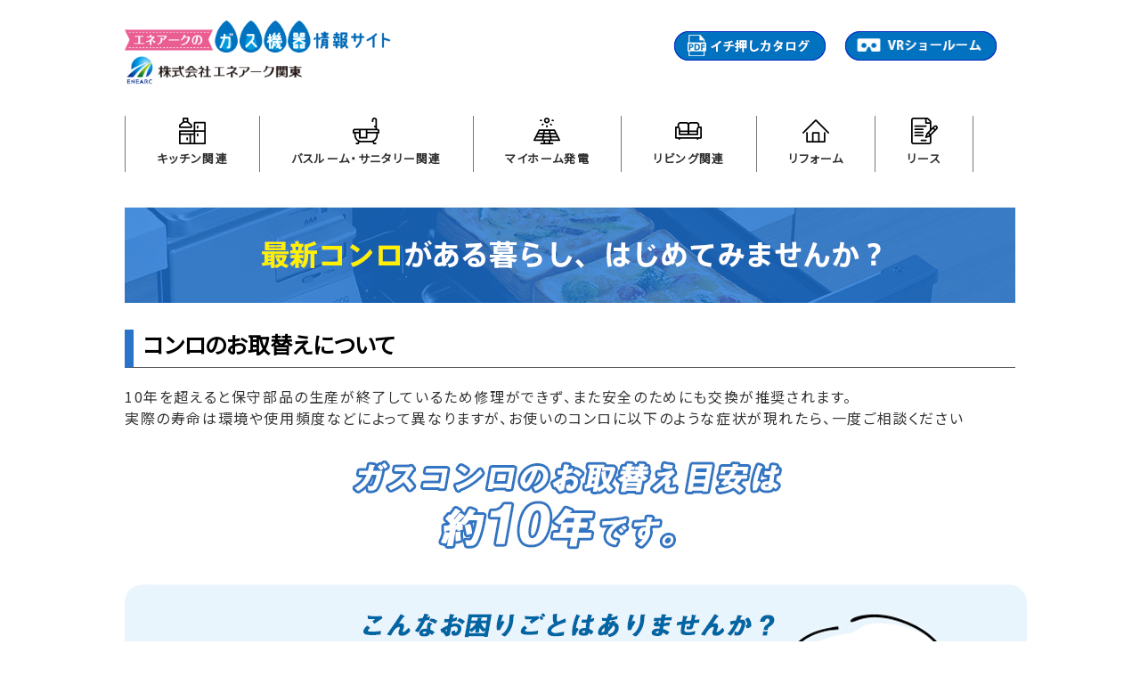

--- FILE ---
content_type: text/html; charset=UTF-8
request_url: https://www.enearchome.jp/rs/?area=east-products
body_size: 6058
content:
<!DOCTYPE html>
<html lang="ja">
<head>
<meta charset="UTF-8" />
<meta name="viewport" content="width=device-width" />
<link rel="stylesheet" type="text/css" href="https://www.enearchome.jp/wp-content/themes/media/css/base.css?v=4" />
<link rel="shortcut icon" href="https://www.enearchome.jp/favicon.ico">
<link rel="stylesheet" href="https://use.fontawesome.com/releases/v5.3.1/css/all.css" integrity="sha384-mzrmE5qonljUremFsqc01SB46JvROS7bZs3IO2EmfFsd15uHvIt+Y8vEf7N7fWAU" crossorigin="anonymous">
<link href="https://fonts.googleapis.com/css?family=Noto+Sans+JP&display=swap" rel="stylesheet">
<title>コンロ &#8211; エネアーク</title>
<link rel='dns-prefetch' href='//s.w.org' />
<link rel="alternate" type="application/rss+xml" title="エネアーク &raquo; フィード" href="https://www.enearchome.jp/feed/" />
<link rel="alternate" type="application/rss+xml" title="エネアーク &raquo; コメントフィード" href="https://www.enearchome.jp/comments/feed/" />
		<script type="text/javascript">
			window._wpemojiSettings = {"baseUrl":"https:\/\/s.w.org\/images\/core\/emoji\/13.0.1\/72x72\/","ext":".png","svgUrl":"https:\/\/s.w.org\/images\/core\/emoji\/13.0.1\/svg\/","svgExt":".svg","source":{"concatemoji":"https:\/\/www.enearchome.jp\/wp-includes\/js\/wp-emoji-release.min.js?ver=5.6.16"}};
			!function(e,a,t){var n,r,o,i=a.createElement("canvas"),p=i.getContext&&i.getContext("2d");function s(e,t){var a=String.fromCharCode;p.clearRect(0,0,i.width,i.height),p.fillText(a.apply(this,e),0,0);e=i.toDataURL();return p.clearRect(0,0,i.width,i.height),p.fillText(a.apply(this,t),0,0),e===i.toDataURL()}function c(e){var t=a.createElement("script");t.src=e,t.defer=t.type="text/javascript",a.getElementsByTagName("head")[0].appendChild(t)}for(o=Array("flag","emoji"),t.supports={everything:!0,everythingExceptFlag:!0},r=0;r<o.length;r++)t.supports[o[r]]=function(e){if(!p||!p.fillText)return!1;switch(p.textBaseline="top",p.font="600 32px Arial",e){case"flag":return s([127987,65039,8205,9895,65039],[127987,65039,8203,9895,65039])?!1:!s([55356,56826,55356,56819],[55356,56826,8203,55356,56819])&&!s([55356,57332,56128,56423,56128,56418,56128,56421,56128,56430,56128,56423,56128,56447],[55356,57332,8203,56128,56423,8203,56128,56418,8203,56128,56421,8203,56128,56430,8203,56128,56423,8203,56128,56447]);case"emoji":return!s([55357,56424,8205,55356,57212],[55357,56424,8203,55356,57212])}return!1}(o[r]),t.supports.everything=t.supports.everything&&t.supports[o[r]],"flag"!==o[r]&&(t.supports.everythingExceptFlag=t.supports.everythingExceptFlag&&t.supports[o[r]]);t.supports.everythingExceptFlag=t.supports.everythingExceptFlag&&!t.supports.flag,t.DOMReady=!1,t.readyCallback=function(){t.DOMReady=!0},t.supports.everything||(n=function(){t.readyCallback()},a.addEventListener?(a.addEventListener("DOMContentLoaded",n,!1),e.addEventListener("load",n,!1)):(e.attachEvent("onload",n),a.attachEvent("onreadystatechange",function(){"complete"===a.readyState&&t.readyCallback()})),(n=t.source||{}).concatemoji?c(n.concatemoji):n.wpemoji&&n.twemoji&&(c(n.twemoji),c(n.wpemoji)))}(window,document,window._wpemojiSettings);
		</script>
		<style type="text/css">
img.wp-smiley,
img.emoji {
	display: inline !important;
	border: none !important;
	box-shadow: none !important;
	height: 1em !important;
	width: 1em !important;
	margin: 0 .07em !important;
	vertical-align: -0.1em !important;
	background: none !important;
	padding: 0 !important;
}
</style>
	<link rel='stylesheet' id='wp-block-library-css'  href='https://www.enearchome.jp/wp-includes/css/dist/block-library/style.min.css?ver=5.6.16' type='text/css' media='all' />
<link rel='stylesheet' id='wp-pagenavi-css'  href='https://www.enearchome.jp/wp-content/plugins/wp-pagenavi/pagenavi-css.css?ver=2.70' type='text/css' media='all' />
<script type='text/javascript' src='https://www.enearchome.jp/wp-includes/js/jquery/jquery.min.js?ver=3.5.1' id='jquery-core-js'></script>
<script type='text/javascript' src='https://www.enearchome.jp/wp-includes/js/jquery/jquery-migrate.min.js?ver=3.3.2' id='jquery-migrate-js'></script>
<link rel="https://api.w.org/" href="https://www.enearchome.jp/wp-json/" /><link rel="alternate" type="application/json" href="https://www.enearchome.jp/wp-json/wp/v2/pages/3317" /><link rel="EditURI" type="application/rsd+xml" title="RSD" href="https://www.enearchome.jp/xmlrpc.php?rsd" />
<link rel="wlwmanifest" type="application/wlwmanifest+xml" href="https://www.enearchome.jp/wp-includes/wlwmanifest.xml" /> 
<meta name="generator" content="WordPress 5.6.16" />
<link rel="canonical" href="https://www.enearchome.jp/rs/" />
<link rel='shortlink' href='https://www.enearchome.jp/?p=3317' />
<link rel="alternate" type="application/json+oembed" href="https://www.enearchome.jp/wp-json/oembed/1.0/embed?url=https%3A%2F%2Fwww.enearchome.jp%2Frs%2F" />
<link rel="alternate" type="text/xml+oembed" href="https://www.enearchome.jp/wp-json/oembed/1.0/embed?url=https%3A%2F%2Fwww.enearchome.jp%2Frs%2F&#038;format=xml" />
<style type="text/css">.recentcomments a{display:inline !important;padding:0 !important;margin:0 !important;}</style><!-- Global site tag (gtag.js) - Google Analytics -->
<script async src="https://www.googletagmanager.com/gtag/js?id=G-5J2KX80PTK"></script>
<script>
  window.dataLayer = window.dataLayer || [];
  function gtag(){dataLayer.push(arguments);}
  gtag('js', new Date());

  gtag('config', 'G-5J2KX80PTK');
</script>
</head>
<body>


<header>
<div>
<p id="logo"><a href="https://www.enearchome.jp/east-products/?area=east-products"><img src="https://www.enearchome.jp/wp-content/themes/media/img/logoeast.png" width="300" heigth="auto"></a></p>

<nav id="nav">
<ul>
<li><a href="https://www.enearchome.jp/category/%E3%82%AD%E3%83%83%E3%83%81%E3%83%B3%E9%96%A2%E9%80%A3/?area=east-products"><img src="https://www.enearchome.jp/wp-content/themes/media/img/kitchen.svg" alt="" class="middle" height="30" width="auto"><br>キッチン関連</a></li>
<li><a href="https://www.enearchome.jp/category/%E3%83%90%E3%82%B9%E3%83%AB%E3%83%BC%E3%83%A0%E3%83%BB%E3%82%B5%E3%83%8B%E3%82%BF%E3%83%AA%E3%83%BC%E9%96%A2%E9%80%A3/?area=east-products"><img src="https://www.enearchome.jp/wp-content/themes/media/img/bathroom.svg" alt="" class="middle" height="30" width="auto"><br>バスルーム・サニタリー関連</a></li>
<li><a href="https://www.enearchome.jp/category/%E3%83%9E%E3%82%A4%E3%83%9B%E3%83%BC%E3%83%A0%E7%99%BA%E9%9B%BB/?area=east-products"><img src="https://www.enearchome.jp/wp-content/themes/media/img/solar-panel.svg" alt="" class="middle" height="30" width="auto"><br>マイホーム発電</a></li>
<li><a href="https://www.enearchome.jp/category/%E3%83%AA%E3%83%93%E3%83%B3%E3%82%B0%E9%96%A2%E9%80%A3/?area=east-products"><img src="https://www.enearchome.jp/wp-content/themes/media/img/sofa.svg" alt="" class="middle" height="30" width="auto"><br>リビング関連</a></li>
<li><a href="https://www.enearchome.jp/reforme/?area=east-products"><img src="https://www.enearchome.jp/wp-content/themes/media/img/door.svg" alt="" class="middle" height="30" width="auto"><br>リフォーム</a></li>
<li><a href="https://www.enearchome.jp/lease/?area=east-products"><img src="https://www.enearchome.jp/wp-content/themes/media/img/document.svg" alt="" class="middle" height="30" width="auto"><br>リース</a></li>
</ul>
</nav>




<div id="search">
<p class="vr middle bt"><a href="https://www.enearchome.jp/wp-content/themes/media/img/ichioshi_kanto.pdf" target="_blank"><img src="https://www.enearchome.jp/wp-content/themes/media/img/ichioshi.png?v=3" alt="vr" class="middle"><img src="https://www.enearchome.jp/wp-content/themes/media/img/ichioshi_b.png?v=3" alt="vr" class="middle"></a></p>



<p class="vr middle bt"><a href="https://enearc.virtual-showroom.jp/#showroom-block" target="_blank"><img src="https://www.enearchome.jp/wp-content/themes/media/img/vrs_b.png?v=3" alt="vr" width="23" hegiht="auto" class="middle"><img src="https://www.enearchome.jp/wp-content/themes/media/img/vrs.png?v=3" alt="vr" width="23" hegiht="auto" class="middle"></a></p>

</div>

</div>
</header>


<div id="mTrigger">
<p></p>
<p></p>
<p></p>
</div>


<div id="spMenu">
<div>


<ul>
<li class="maBottom5"><a href="https://www.enearchome.jp/east-products/">TOPへ戻る</a></li>
<li class="maBottom5"><a href="https://www.enearchome.jp/category/%E3%82%AD%E3%83%83%E3%83%81%E3%83%B3%E9%96%A2%E9%80%A3/?area=east-products">キッチン関連</a></li>
<li class="maBottom5"><a href="https://www.enearchome.jp/category/%E3%83%90%E3%82%B9%E3%83%AB%E3%83%BC%E3%83%A0%E3%83%BB%E3%82%B5%E3%83%8B%E3%82%BF%E3%83%AA%E3%83%BC%E9%96%A2%E9%80%A3/?area=east-products">バスルーム・サニタリー関連</a></li>
<li class="maBottom5"><a href="https://www.enearchome.jp/category/%E3%83%9E%E3%82%A4%E3%83%9B%E3%83%BC%E3%83%A0%E7%99%BA%E9%9B%BB/?area=east-products">マイホーム発電</a></li>
<li class="maBottom5"><a href="https://www.enearchome.jp/category/%E3%83%AA%E3%83%93%E3%83%B3%E3%82%B0%E9%96%A2%E9%80%A3/?area=east-products">リビング関連</a></li>
<li class="maBottom5"><a href="https://www.enearchome.jp/reforme/?area=east-products">リフォーム</a></li>
<li class="maBottom5"><a href="https://www.enearchome.jp/lease/?area=east-products">リース</a></li>
</ul>


</div>
</div>
<main>




<div id="product" class="sec">

<!--
<div class="kv">
<h1>コンロの特徴</h1>
<p><img src="https://www.enearchome.jp/wp-content/themes/media/img/kv_138.jpg?v=1" width="100%" height="auto"></p>
</div>
-->


<div class="secU">
<h2 class="center pdTop2 maBottom3"><img src="https://www.enearchome.jp/wp-content/themes/media/img/h2_c_pc.png" class="pc" ><img src="https://www.enearchome.jp/wp-content/themes/media/img/h2_c_sp.png" class="sp" ></h2>
<div>
<a id="s1" class="anchor"></a>
<h2 class="tit">コンロのお取替えについて</h2>
<p>10年を超えると保守部品の生産が終了しているため修理ができず、また安全のためにも交換が推奨されます。<br>
実際の寿命は環境や使用頻度などによって異なりますが、お使いのコンロに以下のような症状が現れたら、一度ご相談ください</p>
</div>

<div class="secU center">
<h2 class="center pdTop2 maBottom3"><img src="https://www.enearchome.jp/wp-content/themes/media/img/rs/rs.jpg" ></h2>
<p class="center"><img src="https://www.enearchome.jp/wp-content/themes/media/img/rs/rs2.jpg" class="pc maBottom4"><img src="https://www.enearchome.jp/wp-content/themes/media/img/rs/rs2_sp.jpg" class="sp maBottom4"></p>
<p class="center"><img src="https://www.enearchome.jp/wp-content/themes/media/img/rs/rs3.jpg" class="maBottom4" ></p>
<p class="center"><img src="https://www.enearchome.jp/wp-content/themes/media/img/rs/rs4.jpg" class="maBottom4" ></p>
<p><img src="https://www.enearchome.jp/wp-content/themes/media/img/rs/c0.jpg" alt="" width="100%" height="auto" /></p>
</div>

</div>

<div class="secU">
<a id="s2" class="anchor"></a>
<h2 class="tit">おすすめコンロの特徴</h2>
<p class="subtit3">最新コンロは、毎日のお料理が楽しくなる便利で安全な機能が満載</p>
<div class="column pdTop2">
<div>
<p class="center"><img src="https://www.enearchome.jp/wp-content/themes/media/img/rs/c1.jpg" alt="test" width="500" height="auto" /></p>
</div>
<div>
<h3 class="titb"><span class="bgog">お手入れ</span> お掃除ラクラク！</h3>


<ul class="column">
<li>
<figure><img src="https://www.enearchome.jp/wp-content/themes/media/img/rs/c2.jpg" alt="test" width="100%" height="auto" /></figure>
<h3 class="org">サッと拭ける天板</h3>
<p>ごとくを外せばフラットな天板なので、お手入れカンタンです。</p>
</li>
<li>
<figure><img src="https://www.enearchome.jp/wp-content/themes/media/img/rs/c3.jpg" alt="test" width="100%" height="auto" /></figure>
<h3 class="org">丸ごと洗えるグリル</h3>
<p>グリル庫内や排気口まわりの部品はカンタンに取り外しOK。<br>
<span class="min">※形状や取り外せる部品は機種により異なります。</span></p>
</li>
</ul>
</div>
</div>



<div>
<h3 class="titb"><span class="bgog">安心安全</span> 万が一の時でも安心！</h3>
<ul class="column4n">
<li>
<figure><img src="https://www.enearchome.jp/wp-content/themes/media/img/rs/c4.jpg" alt="test" width="100%" height="auto" /></figure>
<h3 class="org">調理油過熱防止</h3>
<p>自動的に火力を調節し発火を防止。</p>
</li>
<li>
<figure><img src="https://www.enearchome.jp/wp-content/themes/media/img/rs/c5.jpg" alt="test" width="100%" height="auto" /></figure>
<h3 class="org">消し忘れ消火</h3>
<p>うっかり火を消し忘れても大丈夫。<br>
<span class="min">※自動消火までの時間は機種により異なります。</span></p>
</li>
<li>
<figure><img src="https://www.enearchome.jp/wp-content/themes/media/img/rs/c6.jpg" alt="test" width="100%" height="auto" /></figure>
<h3 class="org">鍋なし検知</h3>
<p>鍋の移動や消し忘れも安心。<br><span class="min">※対応機種に限ります。</span></p>
</li>
<li>
<figure><img src="https://www.enearchome.jp/wp-content/themes/media/img/rs/c7.jpg" alt="test" width="100%" height="auto" /></figure>
<h3 class="org">立消え安全装置</h3>
<p>火が消えても自動的にガスをストップ。</p>
</li>
</ul>
</div>


<div>
<h3 class="titb"><span class="bgog">快適</span> 魚を焼くだけじゃない！カンタン料理もおいしく映える！グリル用調理容器</h3>
<ul class="column3">
<li>
<figure><img src="https://www.enearchome.jp/wp-content/themes/media/img/rs/c8.jpg" alt="test" width="100%" height="auto" /></figure>

<h3 class="org">深型鍋</h3>
<p>深さを活かした煮物・蒸し物もグリルで手間なくおいしくできます</p>
</li>
<li>
<figure><img src="https://www.enearchome.jp/wp-content/themes/media/img/rs/c9.jpg" alt="test" width="100%" height="auto" /></figure>
<h3 class="org">浅型プレート</h3>
<p>波型なので、余分な脂を落としておいしくヘルシーな焼き上がり</p>
</li>
<li>
<figure><img src="https://www.enearchome.jp/wp-content/themes/media/img/rs/c10.jpg" alt="test" width="100%" height="auto" /></figure>
<h3 class="org">ザ・ココット</h3>
<p>中までじっくり火を通し、素材本来の美味しさを引き出します。</p>
</li>

</ul>

</div>



</div>
</div>



<div class="secU">

<h2 class="tit">購入・お買換えはエネアークグループにご相談ください </h2>


<ul class="column4m">
<li>
<a href="https://www.enearchome.jp/request/?show=on&area=east-products" target="_blank"><img src="https://www.enearchome.jp/wp-content/themes/media/img/btn/btn_contact.png"></a>
</li>
<li>
<a href="https://www.enearchome.jp/lease/?area=east-products"><img src="https://www.enearchome.jp/wp-content/themes/media/img/btn/btn_rs2.png"></a>
</li>
<li>
<a href="https://www.enearchome.jp/category/%E3%82%AD%E3%83%83%E3%83%81%E3%83%B3%E9%96%A2%E9%80%A3/%E3%83%AC%E3%83%B3%E3%82%B8%E3%83%95%E3%83%BC%E3%83%89/?area=east-products"><img src="https://www.enearchome.jp/wp-content/themes/media/img/btn/btn_rs3.png"></a>
</li>
<li>
<a href="https://www.enearchome.jp/reforme/reforme/?area=east-products"><img src="https://www.enearchome.jp/wp-content/themes/media/img/btn/btn_rs4.png"></a></li>
</ul>
</div>






<div class="center maBottom8">
<p class="btn2"><a href="https://www.enearchome.jp/category/%E3%82%AD%E3%83%83%E3%83%81%E3%83%B3%E9%96%A2%E9%80%A3/%E3%82%B3%E3%83%B3%E3%83%AD/?area=east-products"><i class="fas fa-undo-alt"></i> コンロ一覧へ戻る</a></p>
</div>
</div>





</main>






<script type='text/javascript' src='https://www.enearchome.jp/wp-includes/js/wp-embed.min.js?ver=5.6.16' id='wp-embed-js'></script>




<footer>
<div class="sec">
<div class="column5 maBottom4">
<div>
<h3 class="maBottom1"><a href="https://www.enearchome.jp/category/%E3%82%AD%E3%83%83%E3%83%81%E3%83%B3%E9%96%A2%E9%80%A3/?area=east-products">キッチン関連</a></h3>
<ul>
<li><a href="https://www.enearchome.jp/category/%E3%82%AD%E3%83%83%E3%83%81%E3%83%B3%E9%96%A2%E9%80%A3/%E3%82%B3%E3%83%B3%E3%83%AD/?area=east-products">コンロ</a></li>
<li><a href="https://www.enearchome.jp/category/%E3%82%AD%E3%83%83%E3%83%81%E3%83%B3%E9%96%A2%E9%80%A3/%E3%83%AC%E3%83%B3%E3%82%B8%E3%83%95%E3%83%BC%E3%83%89/?area=east-products">レンジフード</a></li>
<li><a href="https://www.enearchome.jp/category/%E3%82%AD%E3%83%83%E3%83%81%E3%83%B3%E9%96%A2%E9%80%A3/%E3%82%B7%E3%82%B9%E3%83%86%E3%83%A0%E3%82%AD%E3%83%83%E3%83%81%E3%83%B3/?area=east-products">システムキッチン</a></li>
<li><a href="https://www.enearchome.jp/category/%E3%82%AD%E3%83%83%E3%83%81%E3%83%B3%E9%96%A2%E9%80%A3/%E3%82%AD%E3%83%83%E3%83%81%E3%83%B3%E9%96%A2%E9%80%A3%E3%81%9D%E3%81%AE%E4%BB%96/?area=east-products">その他</a></li>
</ul>
</div>
<div>
<h3 class="maBottom1"><a href="https://www.enearchome.jp/category/%E3%83%90%E3%82%B9%E3%83%AB%E3%83%BC%E3%83%A0%E3%83%BB%E3%82%B5%E3%83%8B%E3%82%BF%E3%83%AA%E3%83%BC%E9%96%A2%E9%80%A3/?area=east-products">バスルーム・サニタリー関連</a></h3>
<ul>
<li><a href="https://www.enearchome.jp/category/%E3%83%90%E3%82%B9%E3%83%AB%E3%83%BC%E3%83%A0%E3%83%BB%E3%82%B5%E3%83%8B%E3%82%BF%E3%83%AA%E3%83%BC%E9%96%A2%E9%80%A3/%E3%82%AC%E3%82%B9%E7%B5%A6%E6%B9%AF%E5%99%A8/?area=east-products">給湯器</a></li>
<li><a href="https://www.enearchome.jp/category/%E3%83%90%E3%82%B9%E3%83%AB%E3%83%BC%E3%83%A0%E3%83%BB%E3%82%B5%E3%83%8B%E3%82%BF%E3%83%AA%E3%83%BC%E9%96%A2%E9%80%A3/%E3%82%AC%E3%82%B9%E8%A1%A3%E9%A1%9E%E4%B9%BE%E7%87%A5%E6%A9%9F/?area=east-products">ガス衣類乾燥機</a></li>
<li><a href="https://www.enearchome.jp/category/%E3%83%90%E3%82%B9%E3%83%AB%E3%83%BC%E3%83%A0%E3%83%BB%E3%82%B5%E3%83%8B%E3%82%BF%E3%83%AA%E3%83%BC%E9%96%A2%E9%80%A3/%E3%82%B7%E3%82%B9%E3%83%86%E3%83%A0%E3%83%90%E3%82%B9/?area=east-products">システムバス</a></li>
<li><a href="https://www.enearchome.jp/category/%E3%83%90%E3%82%B9%E3%83%AB%E3%83%BC%E3%83%A0%E3%83%BB%E3%82%B5%E3%83%8B%E3%82%BF%E3%83%AA%E3%83%BC%E9%96%A2%E9%80%A3/%E3%83%88%E3%82%A4%E3%83%AC/?area=east-products">トイレ</a></li>
<li><a href="https://www.enearchome.jp/category/%E3%83%90%E3%82%B9%E3%83%AB%E3%83%BC%E3%83%A0%E3%83%BB%E3%82%B5%E3%83%8B%E3%82%BF%E3%83%AA%E3%83%BC%E9%96%A2%E9%80%A3/%E6%B4%97%E9%9D%A2%E5%8C%96%E7%B2%A7%E5%8F%B0/?area=east-products">洗面化粧台</a></li>
<li><a href="https://www.enearchome.jp/category/%E3%83%90%E3%82%B9%E3%83%AB%E3%83%BC%E3%83%A0%E3%83%BB%E3%82%B5%E3%83%8B%E3%82%BF%E3%83%AA%E3%83%BC%E9%96%A2%E9%80%A3/%E6%B5%B4%E5%AE%A4%E6%9A%96%E6%88%BF%E4%B9%BE%E7%87%A5%E6%A9%9F/?area=east-products">浴室暖房乾燥機</a></li>
</ul>
</div>
<div>
<h3 class="maBottom1"><a href="https://www.enearchome.jp/category/%E3%83%9E%E3%82%A4%E3%83%9B%E3%83%BC%E3%83%A0%E7%99%BA%E9%9B%BB/?area=east-products">マイホーム発電</a></h3>
<ul>
<li><a href="https://www.enearchome.jp/ef/?area=east-products">エネファーム</a></li>
<li><a href="https://www.enearchome.jp/category/%E3%83%9E%E3%82%A4%E3%83%9B%E3%83%BC%E3%83%A0%E7%99%BA%E9%9B%BB/%E8%93%84%E9%9B%BB%E6%B1%A0%E3%83%BB%E5%A4%AA%E9%99%BD%E5%85%89%E7%99%BA%E9%9B%BB/?area=east-products">蓄電池・太陽光発電</a></li>
</ul>
</div>
<div>
<h3 class="maBottom1"><a href="https://www.enearchome.jp/category/%E3%83%AA%E3%83%93%E3%83%B3%E3%82%B0%E9%96%A2%E9%80%A3/?area=east-products">リビング関連</a></h3>
<ul>
<li><a href="https://www.enearchome.jp/category/%E3%83%AA%E3%83%93%E3%83%B3%E3%82%B0%E9%96%A2%E9%80%A3/%E5%BA%8A%E6%9A%96%E6%88%BF/?area=east-products">床暖房</a></li>
<li><a href="https://www.enearchome.jp/category/%E3%83%AA%E3%83%93%E3%83%B3%E3%82%B0%E9%96%A2%E9%80%A3/%E3%83%95%E3%82%A1%E3%83%B3%E3%83%92%E3%83%BC%E3%82%BF%E3%83%BC/?area=east-products">ファンヒーター</a></li>
</ul>

</div>
<div>
<h3 class="maBottom1"><a href="https://www.enearchome.jp/reforme/?area=east-products">リフォーム</a></h3>
<ul class="maBottom2">
<li><a href="https://www.enearchome.jp/reforme/reforme/?area=east-products">エネアークのリフォーム</a></li>
<li><a href="https://www.enearchome.jp/reforme/diagnosis/?area=east-products">住まいの健康診断</a></li>
</ul>
<h3><a href="https://www.enearchome.jp/lease/?area=east-products">リース</a></h3>
<ul>
<li><a href="https://www.enearchome.jp/lease/?area=east-products">イチ押しリース</a></li>
</ul>

</div>
</div>

</div>

<p class="center"><i class="far fa-copyright"></i> <a href="https://www.enearchome.jp/east-products/" target="_blank">株式会社エネアーク</a></p>


</footer>
<script src="//cdnjs.cloudflare.com/ajax/libs/jquery-infinitescroll/2.1.0/jquery.infinitescroll.min.js"></script>
<script type="text/javascript" src="https://www.enearchome.jp/wp-content/themes/media/js/ofi.min.js"></script>
<script type="text/javascript" src="https://cdnjs.cloudflare.com/ajax/libs/gsap/latest/TweenMax.min.js"></script>
<script type="text/javascript" src="https://cdnjs.cloudflare.com/ajax/libs/gsap/2.0.1/TimelineMax.min.js"></script>
<script type="text/javascript" src="//cdn.jsdelivr.net/npm/slick-carousel@1.8.1/slick/slick.min.js"></script>
<link rel="stylesheet" type="text/css" href="https://cdnjs.cloudflare.com/ajax/libs/slick-carousel/1.8.1/slick.min.css"/>
<link rel="stylesheet" type="text/css" href="https://www.enearchome.jp/wp-content/themes/media/css/slick-theme.css"/>
<!-- Script -->
<link href="https://www.enearchome.jp/wp-content/themes/media/css/aos.css" rel="stylesheet">
<script src="https://www.enearchome.jp/wp-content/themes/media/js/aos.js"></script>
<script>
AOS.init({
 duration: 1200
});
</script>



<script>
objectFitImages();


jQuery(document).ready(function($){ //ここから
$(document).ready(function(){

var spmenu = $("#spMenu");
var tl_1 = new TimelineMax();
tl_1.set(spmenu,{autoAlpha: 0,scale: 1.3});
	 tl_1.to('#mTrigger', 0.7, {zIndex:1000});
	 tl_1.to(spmenu, 1, {display:'block',autoAlpha:0.95,scale:1},'-=0.7');
	 tl_1.to('#mTrigger p:nth-child(1)', 0.7, {x:-1,y:17,rotation:'50',backgroundColor:'#FFFFFF', width:"20px",display:'block',autoAlpha:1,scale:1.2},'-=0.7');
	 tl_1.to('#mTrigger p:nth-child(3)', 0.7, {x:-0.5,y:-3,rotation:'-50',backgroundColor:'#FFFFFF', width:"20px",display:'block',autoAlpha:1,scale:1.2,zIndex:1000},'-=0.7');
	 tl_1.to('#mTrigger p:nth-child(2),#mTrigger p:nth-child(4)', 0.7, {autoAlpha:0,scale:1.2},'-=0.7');
	 tl_1.pause();

$('#mTrigger').on('click',function(){
	if($('#mTrigger').hasClass('on')){
		tl_1.reverse();
		$('#mTrigger').removeClass("on");

	}else{
		tl_1.play();
		$('#mTrigger').addClass("on");
	}

});


$('.slideOne').slick({
  dots: true,
  autoplay: false,
  infinite: true,
  arrows: true,
  speed: 300,

  cssEase: 'linear'
});


$('.slideThree').slick({
		centerMode: true,
		centerPadding: '10%',
		autoplay: true,
		 dots:true,
		autoplaySpeed: 5000,
		slidesToShow: 1,
		responsive: [{
			breakpoint: 780,
			settings: {
				arrows: true,
				centerMode: true,
				slidesToShow: 3
			}
		},
		{
			breakpoint: 780,
			settings: {
				arrows: false,
				centerMode: true,
				slidesToShow: 1
			}
		}]
});




});
}); //ここまで



</script>

</body>
</html>


--- FILE ---
content_type: text/css
request_url: https://www.enearchome.jp/wp-content/themes/media/css/base.css?v=4
body_size: 109
content:
@import url("pc.css");

/* エディター内 記事内 CSS */
@import url("../editor-style.css");

@import url("sp.css");


--- FILE ---
content_type: text/css
request_url: https://www.enearchome.jp/wp-content/plugins/wp-pagenavi/pagenavi-css.css?ver=2.70
body_size: 280
content:
/*
Default style for WP-PageNavi plugin

http://wordpress.org/extend/plugins/wp-pagenavi/
*/

.wp-pagenavi {
	clear: both;
}

.wp-pagenavi a, .wp-pagenavi span {
	text-decoration: none;
	font-size: 20px;
	padding: 3px 10px;
	margin: 3px;
}

.wp-pagenavi a:hover, .wp-pagenavi span.current {
	border-color: #000;
	font-size: 20px;
	background: #f7f7f7;
}
.wp-pagenavi .smaller,.wp-pagenavi .larger{
		background: #f7f7f7;
}


.wp-pagenavi span.current {
	font-weight: bold;
	background-color: #2974c9;
	color: #fff;
}


--- FILE ---
content_type: text/css
request_url: https://www.enearchome.jp/wp-content/themes/media/css/pc.css
body_size: 5597
content:
.box .bg:nth-child(1){z-index:1}.box .bg:nth-child(2){z-index:2}.box .bg:nth-child(3){z-index:3}.box .bg:nth-child(4){z-index:4}.box .bg:nth-child(5){z-index:5}.box .bg:nth-child(6){z-index:6}.box .bg:nth-child(7){z-index:7}.box .bg:nth-child(8){z-index:8}.box .bg:nth-child(9){z-index:9}.box .bg:nth-child(10){z-index:10}.txtS80{font-size:80%}.txtS90{font-size:90%}.txtS100{font-size:100%}.txtS110{font-size:110%}.txtS120{font-size:120%}.txtS130{font-size:130%}.txtS140{font-size:140%}.txtS150{font-size:150%}.txtS160{font-size:160%}.txtS170{font-size:170%}.txtS180{font-size:180%}.txtS190{font-size:190%}.txtS200{font-size:200%}.txtS210{font-size:210%}.txtS220{font-size:220%}.txtS230{font-size:230%}.txtS240{font-size:240%}.txtS250{font-size:250%}.txtS260{font-size:260%}.txtS270{font-size:270%}.txtS280{font-size:280%}.txtS290{font-size:290%}.txtS300{font-size:300%}.txtS310{font-size:310%}.txtS320{font-size:320%}.txtS330{font-size:330%}.txtS340{font-size:340%}.txtS350{font-size:350%}.txtS360{font-size:360%}.txtS370{font-size:370%}.txtS380{font-size:380%}.txtS390{font-size:390%}.txtS400{font-size:400%}.pd1{padding:10px}.pdBottom1{padding-bottom:10px}.maBottom1{margin-bottom:10px}.pdTop1{padding-top:10px}.maTop1{margin-top:10px}.pd2{padding:20px}.pdBottom2{padding-bottom:20px}.maBottom2{margin-bottom:20px}.pdTop2{padding-top:20px}.maTop2{margin-top:20px}.pd3{padding:30px}.pdBottom3{padding-bottom:30px}.maBottom3{margin-bottom:30px}.pdTop3{padding-top:30px}.maTop3{margin-top:30px}.pd4{padding:40px}.pdBottom4{padding-bottom:40px}.maBottom4{margin-bottom:40px}.maBottom6{margin-bottom:60px}.pdTop4{padding-top:40px}.maTop4{margin-top:40px}.pd5{padding:50px}.pdBottom5{padding-bottom:50px}.maBottom5{margin-bottom:50px}.pdTop5{padding-top:50px}.maTop5{margin-top:50px}.pd6{padding:60px}.pdBottom6{padding-bottom:60px}.maBottom6{margin-bottom:60px}.pdTop6{padding-top:60px}.maTop6{margin-top:60px}.pd7{padding:70px}.pdBottom7{padding-bottom:70px}.maBottom7{margin-bottom:70px}.pdTop7{padding-top:70px}.maTop7{margin-top:70px}.pd8{padding:5pc}.pdBottom8{padding-bottom:5pc}.maBottom8{margin-bottom:5pc}.pdTop8{padding-top:5pc}.maTop8{margin-top:5pc}.pd9{padding:90px}.pdBottom9{padding-bottom:90px}.maBottom9{margin-bottom:90px}.pdTop9{padding-top:90px}.maTop9{margin-top:90px}.pd10{padding:75pt}.pdBottom10{padding-bottom:75pt}.maBottom10{margin-bottom:75pt}.pdTop10{padding-top:75pt}.maTop10{margin-top:75pt}.pd11{padding:110px}.pdBottom11{padding-bottom:110px}.maBottom11{margin-bottom:110px}.pdTop11{padding-top:110px}.maTop11{margin-top:110px}.pd12{padding:90pt}.pdBottom12{padding-bottom:90pt}.maBottom12{margin-bottom:90pt}.pdTop12{padding-top:90pt}.maTop12{margin-top:90pt}.pd13{padding:130px}.pdBottom13{padding-bottom:130px}.maBottom13{margin-bottom:130px}.pdTop13{padding-top:130px}.maTop13{margin-top:130px}.pd14{padding:140px}.pdBottom14{padding-bottom:140px}.maBottom14{margin-bottom:140px}.pdTop14{padding-top:140px}.maTop14{margin-top:140px}.pd15{padding:150px}.pdBottom15{padding-bottom:150px}.maBottom15{margin-bottom:150px}.pdTop15{padding-top:150px}.maTop15{margin-top:150px}.pd16{padding:10pc}.pdBottom16{padding-bottom:10pc}.maBottom16{margin-bottom:10pc}.pdTop16{padding-top:10pc}.maTop16{margin-top:10pc}.pd17{padding:170px}.pdBottom17{padding-bottom:170px}.maBottom17{margin-bottom:170px}.pdTop17{padding-top:170px}.maTop17{margin-top:170px}.pd18{padding:180px}.pdBottom18{padding-bottom:180px}.maBottom18{margin-bottom:180px}.pdTop18{padding-top:180px}.maTop18{margin-top:180px}.pd19{padding:190px}.pdBottom19{padding-bottom:190px}.maBottom19{margin-bottom:190px}.pdTop19{padding-top:190px}.maTop19{margin-top:190px}.pd20{padding:200px}.pdBottom20{padding-bottom:200px}.maBottom20{margin-bottom:200px}.pdTop20{padding-top:200px}.maTop20{margin-top:200px}
* {
  margin: 0;
  padding: 0;
  border: 0;
  outline: 0;
  font-size: 100%;
  font-weight: normal;
  vertical-align: baseline;
  background: transparent;

  text-decoration: none;
  font-style: normal
}
img{
-webkit-backface-visibility: hidden !important;
backface-visibility: hidden !important;
}

.fa-check-square{
	font-size: 16px;

	vertical-align:middle;
}

body {
  -moz-font-feature-settings: "palt";
  -webkit-font-feature-settings: "palt";
  font-feature-settings: "palt";
  word-break: break-all;
  font-size: 16px;
  font-family: 'Noto Sans JP', sans-serif;
  letter-spacing: 0.1em;
  overflow-x: hidden;
  width: 100%;
  text-align: justify;
  text-justify: inter-ideograph;
  color: #333;
  background: #FFF;
  -webkit-font-smoothing: antialiased;
}
p{
	line-height: 1.5em;
}
.pc {
  display: block;
}

.sp {
  display: none !important;
}

.bold {
  font-weight: bold;
}

.pnav {
  padding-bottom: 20px;
}

.hash {
  margin-bottom: 20px;
  font-size: 120%;
}

.hash span {
  background-color: #EEE;
  padding-left: 15px;
  padding-right: 15px;
}

.c3img {
  height: 200px;
  width: 100%;
  margin: 0 auto;
  z-index: 0;
  overflow: hidden;
}

.c3img img {
  width: 100%;
  height: 200px;
  object-fit: cover;
}

.thumbimg img {
  width: 100%;
  height: auto;
}
.thumb img {
  width: 90% !important;
  height: auto;
}

.thumb .slideOne{
  max-width: 300px;
  height: auto;
}

.thumb{
	position: relative;
}
.thumb .arrow{
	position: absolute;
	top:50px;
	right:20px;
	z-index: 1;
	font-size: 40px;
	background: #fff;
	padding: 5px;
	opacity: 0.7;
	display: none;
}
.thumb .slick-next{
	posi5ion: absolute;
	top:50%;
	right: 30px;
	z-index: 1;
	padding:5px;
	opacity: 1;
}
.thumb .slick-next:before{
    background: url(../img/angle-right-sm.svg)!important;

  }

.slick-next:before, .slick-prev:before { 
   font-size: 40px !important;

}

.makerimg{

	text-align: right;

}


.makerimg img{
	height: 20px;
	width: auto;
	max-width: 100px;
	height: auto;
}
.pimg{
	padding-top: 20px;
	text-align: center;
}

.pimg img{
	height: 20px;
	width: auto;
	max-width: 100px;
	height: auto;
}

a {
  color: #333;
  font-weight: bold;
}

header a:hover ,#info a:hover {
  text-decoration: underline;
}

.btn{
	border: solid 1px #ccc;
	padding-left: 10px;
	padding-right: 10px;
	margin-top: 20px;
  letter-spacing: 0.1rem;
}
@media all and (-ms-high-contrast: none) {
  .btn {
  letter-spacing: 0.3rem;
  }
}
header{
	position: fixed;
	background-color: #fff;
	z-index: 10;
	width: 100%;
}

header > div{
	position: relative;
  max-width: 1000px;
  margin: 0 auto;
  padding-top: 10px;
  margin-bottom: 20px;
  width: 98%;
}

header #logo {
  padding-top: 10px;
  padding-bottom: 40px;
}

header h2 {
  font-weight: bold;
}

header #nav ul{
	width: 100%;
    border-left: solid 1px #777;
    max-width: 1000px;
    margin: 0 auto;
}
header #nav ul::after{
	content: "";
   display: block;
   clear: both;
}

header #nav li {
	text-align: center;
    border-right: solid 1px #777;
    padding-bottom: 0px;
	float: left;
   	padding-left: 35px;
  	 padding-right: 35px;
    display: inline-block;
    vertical-align: top;
    -moz-box-sizing: border-box;
    -webkit-box-sizing: border-box;
    -o-box-sizing: border-box;
    -ms-box-sizing: border-box;
    box-sizing: border-box;
    font-weight: 600;
  font-size: 13px;
  line-height: 2.4em;
  letter-spacing: 0.1em;
}



@media all and (-ms-high-contrast: none){
header #nav li{
  letter-spacing: 0em;
}
}


header #nav li a{
	color: #333;
}
.center{
	text-align: center;

}
.middle {
    vertical-align: middle;
}

header #search {
  position: absolute;
  right: 0;
  top: 30px;
}
header #search a:hover{
	color: #0c22b5;
	text-decoration: none;
}

header #search .bt{
	position: relative;
	width: 172px;
	height: 33px;
}
header #search .bt img{
	position: absolute;
	top:5px;
	width: 172px;
	height: 33px;
}
header #search .bt img:nth-of-type(2):hover {
	opacity: 0;
}


svg {
  transition: all 0.3s ease 0s;
}


header #search a .button:hover{
	background-color: #eaefff;
}


header .button {
	font-size: 12px;
    background-color: #2974c9;
    border-radius: 30px;
    text-align: center;
    padding-top: 8px;
    padding-bottom: 8px;
    padding-left: 20px;
    padding-right: 20px;
    float: left;
    color: #fff;
    z-index: 10;
}


.searchform {
  position: relative;
  box-sizing: border-box;
  display: block;
  padding: 3px 10px;
  border-radius: 20px;
  height: 2.2em;
  width: 250px;
  overflow: hidden;
  background: #ebebeb;
}

.search_container input[type="text"] {
  border: none;
  height: 2.0em;
  background: #ebebeb;
}

.search_container input[type="text"]:focus {
  outline: 0;
}

.search_container input[type="submit"] {
  cursor: pointer;
  font-family: FontAwesome;
  font-size: 1.3em;
  border: none;
  background: none;
  color: #fff;
  position: absolute;
  height: 2.5em;
  right: 8px;
  top: -10px;
  outline: none;
}

.search_container ::-webkit-input-placeholder {
  color: #555;
}

icle {
  margin-bottom: 40px;
}

.wpp-list li {
  margin-bottom: 10px;
}

#profile {
  border: solid 1px #CCC;
  padding: 60px 30px 60px 30px;
  font-size: 13px;
}

.name {
  font-size: 14px;
  text-align: center;
  padding-bottom: 10px;
  font-weight: 600;
}



#profile .img {
  margin: 0 auto;
  width: 150px;
  margin-bottom: 10px;
}

#profile .img img {
  border-radius: 80px;
  width: 100%;
  height: auto;
}

.sec {
  max-width: 1000px;
  margin: 0 auto;
}

.secU {
  max-width: 1000px;
  margin: 0 auto;
  margin-bottom: 40px;
}


.secU p {
  margin-bottom: 1em;
}

.column {
  display: flex;
  flex-wrap: wrap;
  justify-content: space-between;

}

.column>div, .column>li {
  letter-spacing: normal;
  display: inline-block;
  width: 49%;
  vertical-align: top;
  -moz-box-sizing: border-box;
  -webkit-box-sizing: border-box;
  -o-box-sizing: border-box;
  -ms-box-sizing: border-box;
  box-sizing: border-box;
  margin-bottom: 20px;
}
.column2s {
  display: flex;
  flex-wrap: wrap;
  justify-content: space-between;
}


.column2s>div, .column2s>li {
  letter-spacing: normal;
  display: inline-block;
  width: 49.5%;
  margin-bottom: 10px;
  -moz-box-sizing: border-box;
  -webkit-box-sizing: border-box;
  -o-box-sizing: border-box;
  -ms-box-sizing: border-box;
  box-sizing: border-box
}
.column2s>div, .column2s>li p{
	margin: 0;
	padding: 0;
	margin-block-start: 0 !important;
	margin-block-end:0 !important;

}
.column2s img{
	vertical-align: bottom;
}




.columnM {
  display: flex;
  flex-wrap: wrap;
  justify-content: space-between;
}

.columnM>div, .columnM>li {
  letter-spacing: normal;
  display: inline-block;
  width: 49%;
  vertical-align: top;
  -moz-box-sizing: border-box;
  -webkit-box-sizing: border-box;
  -o-box-sizing: border-box;
  -ms-box-sizing: border-box;
  box-sizing: border-box;
  margin-bottom: 20px;
}

.columnN {
  display: flex;
  flex-wrap: wrap;
  justify-content: space-between;
}

.columnN>div, .columnN>li {
  letter-spacing: normal;
  display: inline-block;
  width: 49%;
  vertical-align: top;
  -moz-box-sizing: border-box;
  -webkit-box-sizing: border-box;
  -o-box-sizing: border-box;
  -ms-box-sizing: border-box;
  box-sizing: border-box;
  margin-bottom: 20px;
}

.column3 {
  display: flex;
  flex-wrap: wrap;
  justify-content: space-between;
}

.column3>div, .column3>li {
  letter-spacing: normal;
  display: inline-block;
  width: 32%;
  vertical-align: top;
  -moz-box-sizing: border-box;
  -webkit-box-sizing: border-box;
  -o-box-sizing: border-box;
  -ms-box-sizing: border-box;
  box-sizing: border-box;
  padding-bottom: 1rem;
}

.column3n {
  display: flex;
  flex-wrap: wrap;
  justify-content: space-between;
}

.column3n>div, .column3n>li {
  letter-spacing: normal;
  display: inline-block;
  width: 32%;
  vertical-align: top;
  -moz-box-sizing: border-box;
  -webkit-box-sizing: border-box;
  -o-box-sizing: border-box;
  -ms-box-sizing: border-box;
  box-sizing: border-box;
  padding-bottom: 1rem;
}


.column3s {
  display: flex;
  flex-wrap: wrap;
  justify-content: space-between;
}

.column3s>div, .column3s>li {
  letter-spacing: normal;
  display: inline-block;
  width: 32.7%;
  vertical-align: top;
  -moz-box-sizing: border-box;
  -webkit-box-sizing: border-box;
  -o-box-sizing: border-box;
  -ms-box-sizing: border-box;
  box-sizing: border-box;
  padding-bottom: 1rem;
}


.column4 {
  display: flex;
  flex-wrap: wrap;
  justify-content: space-between;
 list-style: none;
}
.column4>div, .column4>li {
  padding: 0;
  margin: 0;
  letter-spacing: normal;
  display: inline-block;
  width: 25%;
  vertical-align: top;
  -moz-box-sizing: border-box;
  -webkit-box-sizing: border-box;
  -o-box-sizing: border-box;
  -ms-box-sizing: border-box;
  box-sizing: border-box;
  padding-bottom: 1rem;
}
.column4n {
  display: flex;
  flex-wrap: wrap;
  justify-content: space-between;
 list-style: none;
}
.column4n>div, .column4n>li {
  padding: 0;
  margin: 0;
  letter-spacing: normal;
  display: inline-block;
  width: 24%;
  vertical-align: top;
  -moz-box-sizing: border-box;
  -webkit-box-sizing: border-box;
  -o-box-sizing: border-box;
  -ms-box-sizing: border-box;
  box-sizing: border-box;
  padding-bottom: 1rem;
}


.column4m {
  display: flex;
  flex-wrap: wrap;
  justify-content: space-between;
 list-style: none;
}


.column4m>div, .column4m>li {
  padding: 0;
  margin: 0;
  letter-spacing: normal;
  display: inline-block;
  width: 24%;
  vertical-align: top;
  -moz-box-sizing: border-box;
  -webkit-box-sizing: border-box;
  -o-box-sizing: border-box;
  -ms-box-sizing: border-box;
  box-sizing: border-box;
  padding-bottom: 1rem;
}



.column5 {
  display: flex;
  flex-wrap: wrap;
  justify-content: space-between;
 list-style: none;
}
.column5>div, .column5>li {
	padding: 0;
	margin: 0;
  letter-spacing: normal;
  display: inline-block;
  width: 19%;
  vertical-align: top;
  -moz-box-sizing: border-box;
  -webkit-box-sizing: border-box;
  -o-box-sizing: border-box;
  -ms-box-sizing: border-box;
  box-sizing: border-box;
  padding-bottom: 1rem;
}
.column6 {
  display: flex;
  flex-wrap: wrap;
  justify-content: space-between;
 list-style: none;
}
.column6>div, .column6>li {
	padding: 0;
	margin: 0;
	letter-spacing: normal;
	display: inline-block;
	width: 16%;
	vertical-align: top;
	-moz-box-sizing: border-box;
	-webkit-box-sizing: border-box;
	-o-box-sizing: border-box;
	-ms-box-sizing: border-box;
	box-sizing: border-box;
	padding-bottom: 1rem;
}

.column7 {
  display: flex;
  flex-wrap: wrap;
  justify-content: space-between;
 list-style: none;
}
.column7>div, .column7>li {
	padding: 0;
	margin: 0;
	letter-spacing: normal;
	display: inline-block;
	width: 14%;
	vertical-align: top;
	-moz-box-sizing: border-box;
	-webkit-box-sizing: border-box;
	-o-box-sizing: border-box;
	-ms-box-sizing: border-box;
	box-sizing: border-box;
	padding-bottom: 1rem;
}




.cate2{
	padding-top: 20px;
	padding-bottom: 40px;
}
.cate3{
	padding-top: 20px;
	padding-bottom: 20px;
	text-decoration: underline;
	text-align: center;

}

.cate2 li{
	text-align: center;
	line-height: 2em;
}
.cate2 li a{
	color: #000;
}
.right{
	text-align: right;
}

#cat .column3>li {
	margin-bottom: 30px;
	width: 32%;
	font-size: 14px;
	line-height: 1.5em;
}
#cat h3{
	font-size: 120%;
	margin-bottom: 10px;
	font-weight: bold;
	letter-spacing: 0.1em;
}
#bnrArea1 .column3>li {
	width: 32%;
}


.flex1 {
  flex: 1 !important;
}

.flex2 {
  flex: 2 !important;
}

.flex3 {
  flex: 3 !important;
}

.flex4 {
  flex: 4 !important;
}

.flex5 {
  flex: 5 !important;
}

.flex6 {
  flex: 6 !important;
}

.flex7 {
  flex: 7 !important;
}

.flex8 {
  flex: 8 !important;
}

.flex9 {
  flex: 9 !important;
}

#spMenu {
    display: none;
}

.thumb img {
  object-fit:fill;

}
#first .thumb img {
  max-height:  550px;
}

.thumb a img:hover {
  opacity: 0.8;
}

.c3img a img:hover {
  opacity: 0.8;
}

.aligncenter {
  display: block;
  margin-left: auto;
  margin-right: auto;
}

b, strong {
  font-weight: bold;
}

.c3img {
  height: 150px;
}

.c3img img {
  object-fit: cover;
  width: 100%;
  height: auto;
  min-height: 150px;
}

.secU {
  line-height: 2em;
}

.sitetit {
  font-size: 15px;


  letter-spacing: 5px;
  font-weight: normal;
}

.widget-area>ul>li {
  margin-bottom: 40px;
}
main{
	padding-top: 20px;
  display: block;
}
#wrapper {
  max-width: 1300px;
  margin: 0 auto;
  display: flex;
  flex-wrap: wrap;
  justify-content: space-between;
  width: 98%;
}

#wrapper::after {
  content: "";
  display: block;
  clear: both;
}

#wrapper main {
  letter-spacing: normal;
  display: inline-block;
  width: 70%;
  vertical-align: top;
  -moz-box-sizing: border-box;
  -webkit-box-sizing: border-box;
  -o-box-sizing: border-box;
  -ms-box-sizing: border-box;
  box-sizing: border-box;
  margin-bottom: 50px;
  padding-right: 40px;
}

#wrapper main p {
  line-height: 2em;
}

#wrapper main img {
  max-width: 100%;
  height: auto;
}

#wrapper aside {
  letter-spacing: normal;
  display: inline-block;
  width: 30%;
  vertical-align: top;
  -moz-box-sizing: border-box;
  -webkit-box-sizing: border-box;
  -o-box-sizing: border-box;
  -ms-box-sizing: border-box;
  box-sizing: border-box;
  margin-bottom: 50px;
  position: relative;
}
aside .up{
	position: absolute;
	bottom: 20px;
	text-align: center;
	width: 100%;
}
aside .up img{
	width: 60px;
	height: auto;
}
aside .up:hover{
	opacity: 0.8;
}

aside .tag a {
  border-radius: 10px;
  line-height: 2em;
}

aside .tag {
  margin-bottom: 20px;
}
aside li,header li{
	list-style: none;
}

.cat1 {
  border: solid 1px #ccc;
  color: #777;
  padding-top: 1px;
  padding-bottom: 1px;
  padding-left: 8px;
  padding-right: 10px;
  margin-right: 10px;
  font-size: 11px;
}

.entry-date {
  color: #777;
}

.container article {
  padding-bottom: 20px;
  border-bottom: solid 1px #ccc;
  margin-bottom: 20px;
}

#bar {
  background-color: #000;
  height: 30px;
  margin-bottom: 10px;
}

.tit {
  font-size:25px;
  color: #000;
  border-left: #2974c9 10px solid;
  border-top solid 4px #000;
  padding-left: 10px;
  maigin-top: 40px;
  padding-bottom: 10px;
  line-height: 1.3em;
  margin-top: 10px;
  letter-spacing: 0em;
  margin: 0 auto;
  border-bottom: 1px solid #555;
  font-weight: bold;
  margin-bottom: 20px;
}

.secU .subtit2 p {
  display:block;
  font-size:22px;
  color: #fff;
  maigin-top: 20px;
  margin-bottom: 20px;
  line-height: 1.3em;
  letter-spacing: 0em;
  font-weight: bold;
}

.secU .subtit2 span {
  background: #2974c9;
  padding: 8px 24px;
-moz-border-radius: 24px;
-webkit-border-radius: 24px;
border-radius: 24px;
}

.secU .subtit3 p {
  font-size:22px;

  maigin-top: 12px;
  margin-bottom: 12px;
  padding-bottom: 6px;
  line-height: 1.3em;
  letter-spacing: 0em;
  font-weight: bold;

}
.secU p.subtit3 {
  font-size:22px;

  maigin-top: 12px;
  margin-bottom: 12px;
  padding-bottom: 6px;
  line-height: 1.3em;
  letter-spacing: 0em;
  font-weight: bold;

}

.tit2 {
  font-size: 18px;
  font-weight: 600;
  margin-bottom: 10px;
}

.fs {
  font-size:80%;
}
#post{
	margin-bottom: 60px;
}

#postHead {
  padding-top: 20px;
  padding-bottom: 50px;
}

#postContent {
  padding-bottom: 100px;
}

.postTag {
  border-top: solid 1px #EEE;
  padding-top: 20px;
}

.postTag a {
  color: #777;
}

.tit3, .widget-title {
  font-size: 20px;
  color: #fff;
  background-color: #399AC9;
  padding: 5px;
  margin-bottom: 10px;
}

.widget-container li {
  border-bottom: solid 1px #EDEDED;
  margin-bottom: 10px;
}

.linkU {
  text-decoration: underline;
}

.widget-container li {
  padding-bottom: 10px;
}

.tagcloud a {
  margin-bottom: 10px;
  margin-right: 10px;
}

.tagcloud a:before {
  content: '#';
}

.imgWrap img {
  max-width: 100%;
  height: auto;
}

footer {
  background-color: #2173b9;
  width: 100%;
  color: #fff;
  padding-top: 20px;
  padding-bottom: 30px;
}
footer .column5 li{
	margin-left: 1.5em;
	list-style-type: disc;
}


#info{
	padding-bottom: 60px;
}


#info .wrapp{
	margin-bottom: 30px;
	border: solid 2px #2974C9;
	border-radius: 5px;
	padding: 20px;
	-moz-box-sizing: border-box;
    -webkit-box-sizing: border-box;
    -o-box-sizing: border-box;
    -ms-box-sizing: border-box;
    box-sizing: border-box;
}
#info h2{
	color: #2974C9;
	font-weight: bold;
}
#info table{
	width: 100%;

}
.pb{
	border-bottom: dashed 1px #ccc;
	padding-bottom: 10px;
	margin-bottom: 10px;
}
.red{
	color: red;
}
.bold{
	font-weight: bold;
}
.price{
	line-height: 1.5rem;
}
footer a {
  color: #fff;
}

.nav-next {
  text-align: right;
}

.nav {
  padding-bottom: 40px;
}

.date {
  padding-top: 20px;
}

#product .article{
	padding-top:10px;
	padding-bottom: 10px;


}

.slideWrap img {
    width: 98%;
    height: auto;
}
.slideWrap{
	margin-bottom: 70px;
	overflow: hidden;
	max-width: 1480px;
	margin: 0 auto;
}

.bg1{
	background-color: #f7f7f7;
	padding-top:100px;
	padding-bottom: 100px;
}
.wp-pagenavi{
	margin-bottom: 60px;
}
.parent {
 display: flex;
  justify-content: center;
  align-items: center;
}
.child {
  position: absolute;
  top: 50%;
  left: 50%;
  -webkit-transform: translate(-50%, -50%); /* Safari用 */
  transform: translate(-50%, -50%);
  width: 680px;
}
#logoArea{
	text-align: center;
	margin-bottom: 30px;
	font-size: 16px;
}
#logoArea h1{
	margin-bottom: 20px;
}
#AreaSelect li > div{
	border: solid 1px #555;
	vertical-align: middle;
	font-size: 13px;
}
#AreaSelect li{
	width: 32%;
}

#AreaSelect .bg{
	background-color: #3F51B5;
	color: #fff;
	height: 80px;
	padding: 10px;
	width: 100%;
	-moz-box-sizing: border-box;
    -webkit-box-sizing: border-box;
    -o-box-sizing: border-box;
    -ms-box-sizing: border-box;
    box-sizing: border-box;
}

.child .column3 li a{
	display: block;
	color: #333;
}
.column3 li a:hover{
	text-decoration: none;
}

.square {
	width: 100% !important;
    height: 50px;
    background: #fff;
    position: relative;
    border: solid 1px #ccc;
    box-shadow: 0 5px 5px rgba(0, 0, 0, 0.1);
    overflow:hidden;
    text-align: center;
    padding-top:15px;
	-moz-box-sizing: border-box;
    -webkit-box-sizing: border-box;
    -o-box-sizing: border-box;
    -ms-box-sizing: border-box;
    box-sizing: border-box;
    margin-bottom: 10px;
}
.triangle {
    position: absolute;
    right: 0;
    bottom: 0;
    width: 0;
    height: 0;
    border-style: solid;
    border-width: 0 0 20px 20px;
    border-color: transparent transparent #3F51B5 transparent;
}
.table{
	border-collapse: collapse;
	margin-bottom: 20px;
	width: 100%;
}
.table th{
	width:15%;
	border: solid 1px #ccc;
	padding: 7px;
	vertical-align:middle;
	background-color: #f7f8ff;
}
.table td{
	width: 85%;
	border: solid 1px #ccc;
	padding:7px;
}

.title{
	padding-top: 10px;
	padding-left: 10px;
	font-weight: bold !important;
	font-size: 20px;
	background-color: #f7f7ff;
	padding-bottom: 10px;
}
.btn{
	background-color: #2974c9;
	color: #fff;
    padding-top: 10px;
    padding-bottom: 10px;
    padding-left: 20px;
    padding-right: 20px;
    border-radius: 30px;
    font-size: 16px;
    font-weight: bold;
    cursor: pointer;
}
.btn2{
	color:  #0353ad;
	padding: 20px;
    font-size: 16px;
    font-weight: bold;
    cursor: pointer;
    border: solid 1px #0353ad;
    width: 300px;
    	margin: 0 auto;
    margin-bottom: 30px;
    margin-top: 10px;
    text-align: center;
}
.btn2 p{
	margin: 0;
	padding: 0;
}

.btn2 a{
	color:  #0353ad;
}
a .btn2{
	color:  #0353ad;
}

.btn3{
	padding: 20px;
    font-size: 16px;
    font-weight: bold;
    cursor: pointer;
    border: solid 1px #0353ad;
	margin: 0 auto;
    text-align: center;
}


.btnc1{
	border-bottom: 5px solid #d25600;
    background: #eb6100;
    color: #fff;
    padding: 20px;
    font-size: 16px;
}


.btnc2{
	border-bottom: 5px solid #008039;
    background: #094;
    color: #fff;
    padding: 20px;
    font-size: 16px;
}

/*
.btn_arrow {
    display: table;
    position: relative;
    padding: 1em 2.5em;
    min-width: 15em;
    background-color: #1d9f16;
    color: #fff;
    border-bottom: 5px solid #0a7d26;
    font-size: 16px;
    font-weight: bold;
    text-align: center;
    text-decoration: none;
    box-sizing: border-box;
    transition: 0.5s;
}
.btn_arrow::after {
    position: absolute;
    top: 50%;
    right: 1em;
    width: 0.5em;
    height: 0.5em;
    transform: translateY(-50%) rotate(45deg);
    border-right: 2px solid currentColor;
    border-top: 2px solid currentColor;
    content: "";
}
*/

.btn3 {
    display: table;
    position: relative;
    padding: 1em 2.5em;
    min-width: 15em;
    border: 2px solid currentColor;
    color: #fff;
    font-size: 15px;
    font-weight: bold;
    text-align: center;
    text-decoration: none;
    box-sizing: border-box;
    transition: 0.5s;
    min-height: 120px;
    background-color: #ff6700;

    border-radius: 10px;
    text-shadow: 1px 1px 2px #a41400;
}
.btn3::after {
    position: absolute;
    top: 50%;
    right: 1em;
    width: 0.5em;
    height: 0.5em;
    transform: translateY(-50%) rotate(45deg);
    border-right: 2px solid currentColor;
    border-top: 2px solid currentColor;
    content: "";
}
.btn3:hover {
　	opacity: 0.9;
}




.btn_arrow2 {
    display: table;
    position: relative;
    padding: 1em 2.5em;
    min-width: 15em;
    background-color: #9e2d16;
    color: #fff;
    border-bottom: 5px solid #7e2b0a;
    font-size: 16px;
    font-weight: bold;
    text-align: center;
    text-decoration: none;
    box-sizing: border-box;
    transition: 0.2s;
}
.btn_arrow2::after {
    position: absolute;
    top: 50%;
    right: 1em;
    width: 0.5em;
    height: 0.5em;
    transform: translateY(-50%) rotate(45deg);
    border-right: 2px solid currentColor;
    border-top: 2px solid currentColor;
    content: "";
}

a .btn_arrow:hover {
    opacity: 0.8;
}
a .btn_arrow2:hover {
    opacity: 0.8;
}


.min{
	font-size: 12px;
}

.bgog{
	background:#ed7d1b;
	color: #fff;
	padding-left: 10px;
	padding-right: 10px;
	padding-bottom: 2px;
	font-size: 17px;
	font-weight: bold;
	margin-right: 5x;
}
.bggr{
	background:#6CBC64;
	color: #fff;
	padding-left: 10px;
	padding-right: 10px;
	padding-bottom: 5px;
	font-size: 17px;
	font-weight: bold;
	margin-right: 5x;
}

.bgp{
	background:#E74F98;
	color: #fff;;
	padding-left: 10px;
	padding-right: 10px;
	padding-bottom: 5px;
	font-size: 17px;
	font-weight: bold;
	margin-right: 5x;
}



.org{
	color:#ed7d1b;
	font-size: 18px;
	font-weight: bold;
}
.column4n button{
	width: 100%;
}

.titb{
	font-size: 20px;
	font-weight: bold;
	border-bottom:  solid 2px #ed7d1b;
	margin-bottom: 22px;
}
.titg{
	font-size: 20px;
	font-weight: bold;
	border-bottom:  solid 2px #6CBC64;
	margin-bottom: 20px;
}
.titp{
	font-size: 20px;
	font-weight: bold;
	border-bottom:  solid 2px #E74F98;
	margin-bottom: 20px;
}

.list{
	margin-left: 1.5rem;
	line-height: 1.5em;
}
.list li{
	padding-bottom: 5px;

}

.box{
	border: solid 1px #ccc;
	padding: 20px;
}


.bgc{
	background-color:  #f7f8ff;
	border: solid 1px #ccc;
	border-radius: 30px;
	font-size: 12px;
	font-weight: bold;
	padding-left: 10px;
	padding-right: 10px;
}
.kv{
	margin-bottom: 20px;
	position: relative;
	height: 340px;
}
.kv p{
	position: absolute;
	z-index: 0;
}
.kv h1{
	position: absolute;
	z-index: 1;
	background-color: #2974c9;
	padding: 60px;
	color: #fff;
	font-size: 24px;
	font-weight: bold;
	letter-spacing: 0.1em;
	opacity: 0.9;
	margin: 80px;
}

.kv img{
	width: 100%;
}
#AreaSelect{
	margin-bottom: 50px;
}
.areaBox{
	border: solid 1px #ccc;
	padding: 10px;
}
.slashbg {
background: -webkit-repeating-linear-gradient(45deg,#F9EAEF 0,#F9EAEF 5px,#FFFFFF 5px,#FFFFFF 10px);
background: repeating-linear-gradient(45deg,#F9EAEF 0,#F9EAEF 5px,#FFFFFF 5px,#FFFFFF 10px);
padding: 10px;
padding-left: 15px;
padding-right: 15px;
color: #000;
font-weight: bold;
font-size: 16px;
}

.gas{
	position: relative;
}
.gas p{
	position: absolute;
	z-index: 2;
	bottom:-80px;
	right: 0px;
}
.gasWrap{
	padding-bottom: 60px;
	position: relative;
}
.gasWrap .circle{
	position: absolute;
	top:20px;
	right: 0px;
	z-index: 2;
}


#page .secU img{
	max-width: 100%;
}
.maxW2{
	max-width: 550px;
	margin: 0 auto;
}

.maxW{
	max-width: 700px;
	margin: 0 auto;
}

img.komari01, img.komari02 {
width:220px;
height: auto;
}
img.kaiketsu {
width:240px;
height: auto;
}
.column>div.dot {
width: 100%;
}
.dot {
background: url(../img/dot.jpg) repeat-x;
background-size: 20px 20px;
width: 100%;
height: 20px;
}
.kuji{
	background-color: #F8F8F8;
	padding: 20px;
}
.kuji h3{
	font-weight: bold;
	font-size: 14px;
}
.flist li{
	float: left;
	list-style: none;
	margin-right: 20px;
}

.flist:after{
	content: "";
   display: block;
   clear: both;
}
.flist{
	margin-bottom: 20px;
}

.txtU{
	text-decoration: underline;
}
a.anchor{
    display: block;
    padding-top: 240px;
    margin-top: -240px;
}
header {
	position: static;

}
header > div {
	margin-bottom: 0;
}
header #logo {
	padding-bottom: 30px;
}
header .button{
	border:solid 1px #004BB1;
	background: #fff;
	color:  #004BB1;
	font-weight: bold;
}
header .vr{
	float: left;
	padding-top: 7px;
	padding-right: 20px;
	font-size: 13px;
	font-weight: bold;
}
#logolp{
	width: 100%;
	padding-top: 20px;
	text-align: center;
}


 

--- FILE ---
content_type: text/css
request_url: https://www.enearchome.jp/wp-content/themes/media/editor-style.css
body_size: 1162
content:
/* フォントを指定するクラス */
body.mceContentBody {
	font: 14px/1.6 "Noto Sans", "Noto Sans CJK JP","游ゴシック", YuGothic, "ヒラギノ角ゴ Pro W3", "Hiragino Kaku Gothic Pro", Verdana, "メイリオ", Meiryo, Osaka, "ＭＳ Ｐゴシック", "MS PGothic", sans-serif; overflow-wrap: break-word; word-break: normal;
}
.editor-area a {
	color: #339933;
	text-decoration: underline;
}

.editor-area h2,#postContent h2 {
    font-weight: 600;
    color: #4663B4;
    letter-spacing: 1.6px;
    padding: 0px 15px 0px;
    border-left: 9px solid #4865b2;
    color: #333;
    margin-top: 60px;
    margin-bottom: 20px;
    font-size: 16px;   
}


.editor-area h3,#postContent h3 {
  border-bottom: solid 3px #cce4ff;
  position: relative;
  margin-bottom: 20px;
  font-size: 16px;   
  font-weight: bold;  
}

.editor-area h3:after ,#postContent h3:after  {
  position: absolute;
  content: " ";
  display: block;
  border-bottom: solid 3px #5472cd;
  bottom: -3px;
  width: 20%;
}




.editor-area h4,#postContent h4{
  position: relative;
  padding-left: 1.2em;/*アイコン分のスペース*/
  line-height: 1.4;
  margin-bottom: 20px;
  font-size: 16px; 
  font-weight: bold;  
}

.editor-area h4:before,#postContent h4:before {
  font-family: "Font Awesome 5 Free";
  content: "\f00c";/*アイコンのユニコード*/
  font-weight: 900;
  position: absolute;/*絶対位置*/
  font-size: 1em;/*サイズ*/
  left: 0;/*アイコンの位置*/
  top: 0;/*アイコンの位置*/
  color: #5ab9ff; /*アイコン色*/
  font-weight: 900;
}


.editor-area h5,#postContent h5{
  position: relative;
  padding: 0.6em;
  background: #e0edff;
  margin-bottom: 20px;
  font-size: 16px;   
   font-weight: bold;  
}

.editor-area h5:after,#postContent h5:after {
  position: absolute;
  content: '';
  top: 100%;
  left: 30px;
  border: 15px solid transparent;
  border-top: 15px solid #e0edff;
  width: 0;
  height: 0;
}

.editor-area h6,#postContent h6{
  color: #364e96;/*文字色*/
  border: solid 2px #364e96;/*線色*/
  padding: 0.5em;/*文字周りの余白*/
  margin-bottom: 20px;
  font-size: 16px;  
    font-weight: bold;  
}

.editor-area .box,#postContent .box{
    background-color: #f8f9ff;
    padding: 20px !important;
    margin-bottom: 20px;	
}

.editor-area .box2,#postContent .box2{
 	border: solid 1px #364e96;/*線色*/
    padding: 20px !important;
    margin-bottom: 20px;	
}


.editor-area ul,#postContent ul,.editor-area ol,#postContent ol{
    background-color: #f8f9ff;
    border: dashed 1px #4865b2;
    margin-left: 0px;
    padding-top: 20px;
    padding-bottom:20px;
    padding-right: 10px;
    margin-bottom: 20px;
}
.editor-area ul li,#postContent ul li,.editor-area ol li,#postContent ol li {
	margin-left: 50px;
}
.editor-area table,#postContent table{
	border-collapse: collapse;
  border-spacing: 0;
  margin-bottom: 20px;
}

.editor-area table td,#postContent table td{
	border: solid 1px #ccc;
	padding: 10px;
}
.editor-area pre,#postContent pre{
	background-color: #F7F7F7;
	padding: 10px !important;
	margin-bottom: 10px;
}

--- FILE ---
content_type: text/css
request_url: https://www.enearchome.jp/wp-content/themes/media/css/sp.css
body_size: 1932
content:
@media all and (max-width: 780px) {
  .pc {
    display: none !important;
  }
  .sp {
    display: block !important;
  }
  body{
	  font-size: 15px;
  }
  #cat h3{
	  font-size: 14px;
	  letter-spacing: 0;
  }
  #wpadminbar {
    position: fixed !important;
  }
 .titg{
	 line-height: 2rem;
 }
 #logolp{
	 padding-top: 0;
 }
#logolp img{
	width: 200px;
	height: auto;
}
  .columnN>div, .columnN>li {
	  width: 100%;
  }
 
 .entry-content img{
	 max-width: 100%;
	 height: auto;
 }
 .bggr::after {
	content: "\A" ;
	white-space: pre ;
}
.bgog::after {
	content: "\A" ;
	white-space: pre ;
}

  main{
	padding-top: 0px;
}
  #wrapper main {
    width: 100%;
    float: none;
  }
  #wrapper aside {
    width: 100%;
    float: none;
  }
  .slideWrap {
	  padding-top: 90px;
  }
  #product,#page{
	 /* padding-top: 90px; */
  }
  #page .column li{
	  width: 100%;
  }
 .cate2 li{
	 line-height: 1.3rem;
 }
  
  
   #page .column5{
	     justify-content: space-between;
   } 
 
#page .column5 li{
	  width:49%;
  }
#page .column3 li{
	  width:90%;
	  padding-left: 5%;
	  max-width: 400px;
  }
#page .column3 li{
	
}

.gasWrap{
	padding-bottom: 0;
}
.gasWrap li{
	width: 100%;
}


  #product .column{
  	display: block;
  	width:100%;
  	margin: 0 auto;
}
  #product .flex3, #product .flex7{
  	display: block;
  	width:100%;
  }
   #product .img img{
	   width: 100% !important;
	   height: auto !important;
   }

  #product .column > div{
  	display: block;
  	width:100%;
  }
  #product .column > div .column{
	 display: flex;
	 flex-wrap: wrap;
	 justify-content: space-between;
   }
  #product .column > div .column > li{
  	// width: 48%;
  	width: 100%;
   }
  #product .column3 > li {
  	width: 100%;
   }
   
  #product .title{
	  font-size: 14px;
  }
  #nav, #search {
    display: none;
  }
  .tit{
    font-size: 16px;
  }
  .slashbg{
    font-size: 15px;
  }
  .tit2 {
    font-size: 15px;
  }
  
.secU .subtit2 p {
  font-size:15px;
  color: #fff;
  maigin-top: 20px;
  margin-bottom: 20px;
  line-height: 2.75em;
  letter-spacing: 0em;
  font-weight: bold;
}

.secU img{
	max-width: 100%;
	height: auto;
}

.secU .subtit2 span {
  background: #2974c9;
  padding: 8px 16px;
-moz-border-radius: 20px; 
-webkit-border-radius: 20px;
border-radius: 20px; 
}

.secU .subtit3 p {
  font-size:16px;

  margin-bottom: 10px;
  padding-bottom: 5px;
  line-height: 1.3em;
  letter-spacing: 0em;
  font-weight: bold;

}

.secU p.subtit3 {
  font-size:16px;

  maigin-top: 10px;
  margin-bottom: 10px;
  padding-bottom: 5px;
  line-height: 1.3em;
  letter-spacing: 0em;
  font-weight: bold;

}
  .img_center {
    display: block !important;
    margin: 0 auto !important;
  }
  #wrapper main {
    padding-right: 0;
  }

  #wrapper {
    width: 90%;
    margin: 0 auto;
  }
  .spflex .thumb {
    flex: 3;
  }
  .spflex .txt {
    flex: 7;
    padding-left: 10px;
  }
  .date {
    padding-top: 0px;
    padding-bottom: 10px;
  }
  #mTrigger {
    display: block;
    position: fixed;
    right: 15px;
    top: 15px;
    z-index: 99;
    padding: 10px 5px 5px 10px;
  }
  #mTrigger p:nth-child(1) {
    background: #01479D;
    width: 33px;
    height: 3px;
    margin-right: 5px;
    margin-bottom: 7px;
  }
  #mTrigger p:nth-child(2) {
    background: #01479D;
    margin-right: 5px;
    width: 33px;
    height: 3px;
  }
  #mTrigger p:nth-child(3) {
    background: #01479D;
    width: 33px;
    height: 3px;
    margin-right: 5px;
    margin-top: 7px;
  }
  #mTrigger p:nth-child(4) {
    color: #01479D;
    font-size: 8px;
    letter-spacing: 0em;
    margin-right: 5px;
    padding-top: 3px;
  }

  header {
  	padding-top: 10px;
  }
  header #logo, .sitetit {
    padding-left: 5%;
  }
    header #logo{
	  padding-top: 0;
	  padding-left: 10px;
  }
   #logo img{
	    width: 50% !important;
		height: auto;
	}
  #spMenu {
    position: fixed;
    background-color: #01479D;
    width: 100vw;
    height: 120vh;
    color: #fff;
    z-index: 3;
  }
  #spMenu a {
    color: #fff;
  }
  #spMenu > div {
    display: flex;
    justify-content: center;
    align-items: center;
    width: 100vw;
    height: 100vh;
  }
 
#spMenu li {
	list-style: none;
	border: solid 1px #fff;
	text-align: center;
	padding: 10px;
	margin-bottom: 20px;

}  
  
  #cat .column3 > li{
	  width: 49%;
  }
  .sec{
	  width: 94%;
	  margin: 0 auto;
  }
#bnrArea1  .column3 > li{
	  width: 49%;
}
.bg1 {
	padding-top: 20px;
	padding-bottom: 0px;
}

.icon{
	letter-spacing: -0.2em;
}

.icon img{
	height: 16px !important;
	width: auto;
}

  #wrapper {
    padding-top: 150px;
  }
  .c3img {
    height: 100px;
  }
  .c3img img {
    min-height: 100px;
  }
  #ktg .column3 li {
    width: 48%;
  }
 #ktg .column3 li {	  
}
footer > div{
	display: none;
}  
footer h2 {
    font-size: 90%;
}
.column5{
	justify-content: start;
}

.column5 > li{
	width: 33%;
}

.column4n>div, .column4n>li {
	width:100%;
}
.column4m>div, .column4m>li {
	width:49%;
}
.column4m img{
	max-width: 100%;
	height: auto;
	
}


.btn2{
	width: auto;
}

.column6 > li{
	width: 33%;
}
.column7 > li{
	width: 33%;
}


.table th{
	width:25%;
}
#AreaSelect .bg{
		height: 105px;
}

.kv{
	margin-bottom: 20px;
	position: relative;
	height: 140px;
}
.kv p{
	position: absolute;
	z-index: 0;
}
.kv h1{
	position: absolute;
	z-index: 1;
	background-color: #2974c9;
	padding: 30px;
	color: #fff;
	font-size: 15px;
	font-weight: bold;
	letter-spacing: 0.1em;
	opacity: 0.8;
	margin: 20px;
}

.kv img{
	width: 100%;
	max-height: 140px;
}
.child{
	width: 94%;
}
.square{
	padding-top: 5px;
}


.thumb .slideOne{
  max-width: 100%;
  height: auto;
}

.thumb{
	position: relative;
}
.thumb .arrow{
	position: absolute;
	top:50px;
	right: 10px;
	z-index: 1; 
	font-size: 40px;
	background: #fff;
	padding: 5px;
	opacity: 0.7;
}
.titb{
	line-height: 1.8em;
	font-size: 14px;
}

.slashbg{
	font-size: 16px;
}
.secU{
	width: 94%;
	margin-left: 3%;
}
.secU img{
	max-width: 100%;
}
.btn3{
	font-size: 16px;
	padding: 10px;
	min-height: 0px;
}
.btn2{
	font-size: 16px;
	max-width: 80%;
}
#rh .column {
	display: block;
}
#rh .column .column{
	display: block;
	width: 100%;
}
#rh .column div{
	width: 100%;
	margin-bottom: 0;

}

#xnd-member-input-form .input-submit {
	font-weight: bold;
	font-size: 12px !important;
	padding: 10px !important;
}

#xnd-member-input-form .border{
	border:none !important;
}

.gasWrap .circle{
	width: 60px;
	top:0px;
	right: -10px;
}
.maxW img{
	width: 100%;
	height: auto;
}

.column>div.dot {
	width: 100%;
	margin-top: 30px;
} 
 .titb,.titg {
    font-size: 16px;
}

a.anchor{
    display: block;
    padding-top: 80px;
    margin-top: -80px;
}
#ouchi table th,#ouchi table td{
	box-sizing: border-box;
	padding: 5px;
	font-size: 12px;
	border-collapse: collapse;
}
#ouchi table th{
	border: none;
	border-left: solid 1px #ccc;
	border-right: solid 1px #ccc;
}
#ouchi table th{
	width: 100%;
	display: block;
}
#ouchi table td{
	width: 100%;
	display: block;
}
#ouchi table{
		border-top: solid 1px #ccc;
}


}

--- FILE ---
content_type: image/svg+xml
request_url: https://www.enearchome.jp/wp-content/themes/media/img/door.svg
body_size: 1385
content:
<?xml version="1.0" encoding="iso-8859-1"?>
<!-- Generator: Adobe Illustrator 18.0.0, SVG Export Plug-In . SVG Version: 6.00 Build 0)  -->
<!DOCTYPE svg PUBLIC "-//W3C//DTD SVG 1.1//EN" "http://www.w3.org/Graphics/SVG/1.1/DTD/svg11.dtd">
<svg version="1.1" id="Capa_1" xmlns="http://www.w3.org/2000/svg" xmlns:xlink="http://www.w3.org/1999/xlink" x="0px" y="0px"
	 viewBox="0 0 254.182 254.182" style="enable-background:new 0 0 254.182 254.182;" xml:space="preserve">
<g>
	<path d="M211.655,137.102c-4.143,0-7.5,3.358-7.5,7.5v77.064h-41.373v-77.064c0-4.142-3.357-7.5-7.5-7.5H98.903
		c-4.143,0-7.5,3.358-7.5,7.5v77.064H50.026v-77.064c0-4.142-3.357-7.5-7.5-7.5c-4.143,0-7.5,3.358-7.5,7.5v84.564
		c0,4.142,3.357,7.5,7.5,7.5h56.377h56.379h56.373c4.143,0,7.5-3.358,7.5-7.5v-84.564
		C219.155,140.46,215.797,137.102,211.655,137.102z M106.403,221.666v-69.564h41.379v69.564H106.403z"/>
	<path d="M251.985,139.298L132.389,19.712c-2.928-2.929-7.677-2.928-10.607,0L2.197,139.298c-2.929,2.929-2.929,7.678,0,10.606
		c2.93,2.929,7.678,2.929,10.607,0L127.086,35.622l114.293,114.283c1.464,1.464,3.384,2.196,5.303,2.196
		c1.919,0,3.839-0.732,5.304-2.197C254.914,146.976,254.914,142.227,251.985,139.298z"/>
</g>
<g>
</g>
<g>
</g>
<g>
</g>
<g>
</g>
<g>
</g>
<g>
</g>
<g>
</g>
<g>
</g>
<g>
</g>
<g>
</g>
<g>
</g>
<g>
</g>
<g>
</g>
<g>
</g>
<g>
</g>
</svg>


--- FILE ---
content_type: image/svg+xml
request_url: https://www.enearchome.jp/wp-content/themes/media/img/sofa.svg
body_size: 1313
content:
<svg id="Capa_1" enable-background="new 0 0 512 512" height="512" viewBox="0 0 512 512" width="512" xmlns="http://www.w3.org/2000/svg"><g><path d="m497 171.041h-29.822v-25.085c0-34.57-28.125-62.695-62.695-62.695h-100.781c-19.081 0-36.187 8.579-47.695 22.07-11.508-13.491-28.614-22.07-47.695-22.07h-100.783c-34.57 0-62.695 28.125-62.695 62.695v25.085h-29.834c-8.284 0-15 6.716-15 15v202.87c0 8.284 6.716 15 15 15h51v9.827c0 8.284 6.716 15 15 15s15-6.716 15-15v-9.827h320v9.827c0 8.284 6.716 15 15 15s15-6.716 15-15v-9.827h51c8.284 0 15-6.716 15-15v-202.87c0-8.284-6.716-15-15-15zm-399.235 136.447v-29.861h143.242v29.861zm173.241-29.862h143.229v29.861h-143.229zm32.696-164.365h100.782c18.028 0 32.695 14.667 32.695 32.695v32.564c-13.767 8.656-22.943 23.974-22.943 41.403v27.702h-143.23v-101.67c0-18.027 14.667-32.694 32.696-32.694zm-196.173 0h100.782c18.028 0 32.695 14.667 32.695 32.695v101.67h-143.241v-27.703c0-17.423-9.17-32.736-22.93-41.395v-32.572c-.001-18.028 14.666-32.695 32.694-32.695zm374.471 260.651h-50.304c-.232-.011-.461-.035-.696-.035s-.464.024-.696.035h-348.608c-.232-.011-.461-.035-.696-.035s-.464.024-.696.035h-50.304v-172.87h18.882c10.412 0 18.882 8.471 18.882 18.882v102.564c0 8.284 6.716 15 15 15h346.471c8.284 0 15-6.716 15-15v-102.564c0-10.412 8.471-18.883 18.882-18.883h18.883z"/></g></svg>

--- FILE ---
content_type: image/svg+xml
request_url: https://www.enearchome.jp/wp-content/themes/media/img/kitchen.svg
body_size: 1071
content:
<svg id="Capa_1" enable-background="new 0 0 512 512" height="512" viewBox="0 0 512 512" width="512" xmlns="http://www.w3.org/2000/svg"><g><path d="m497 82h-200c-8.284 0-15 6.716-15 15v145h-267c-8.284 0-15 6.716-15 15v240c0 8.284 6.716 15 15 15h482c8.284 0 15-6.716 15-15v-400c0-8.284-6.716-15-15-15zm-185 30h170v130h-170zm-282 160h252v30h-252zm0 60h172v150h-172zm202 0h50v150h-50zm80 150v-210h170v210z"/><path d="m15 200h220c8.284 0 15-6.716 15-15v-40c0-4.379-1.914-8.539-5.238-11.389l-64.762-55.51v-63.101c0-8.284-6.716-15-15-15h-80c-8.284 0-15 6.716-15 15v63.101l-64.762 55.51c-3.324 2.85-5.238 7.01-5.238 11.389v40c0 8.284 6.716 15 15 15zm85-170h50v40h-50zm-70 121.899 60.549-51.899h68.902l60.549 51.899v18.101h-190z"/><path d="m357 152c-8.284 0-15 6.716-15 15v30c0 8.284 6.716 15 15 15s15-6.716 15-15v-30c0-8.284-6.716-15-15-15z"/><path d="m357 302c-8.284 0-15 6.716-15 15v30c0 8.284 6.716 15 15 15s15-6.716 15-15v-30c0-8.284-6.716-15-15-15z"/><path d="m157 377c-8.284 0-15 6.716-15 15v30c0 8.284 6.716 15 15 15s15-6.716 15-15v-30c0-8.284-6.716-15-15-15z"/></g></svg>

--- FILE ---
content_type: image/svg+xml
request_url: https://www.enearchome.jp/wp-content/themes/media/img/solar-panel.svg
body_size: 1973
content:
<svg id="Layer_1" enable-background="new 0 0 512 512" height="512" viewBox="0 0 512 512" width="512" xmlns="http://www.w3.org/2000/svg"><g><path d="m256 110.333c30.419 0 55.167-24.748 55.167-55.167s-24.748-55.166-55.167-55.166-55.167 24.748-55.167 55.167 24.748 55.166 55.167 55.166zm0-80.333c13.877 0 25.167 11.29 25.167 25.167s-11.29 25.166-25.167 25.166-25.167-11.29-25.167-25.167 11.29-25.166 25.167-25.166z"/><path d="m241 159.6v16.066c0 8.284 6.716 15 15 15s15-6.716 15-15v-16.066c0-8.284-6.716-15-15-15s-15 6.716-15 15z"/><path d="m135.5 70.167h16.067c8.284 0 15-6.716 15-15s-6.716-15-15-15h-16.067c-8.284 0-15 6.716-15 15s6.716 15 15 15z"/><path d="m360.434 70.167h16.066c8.284 0 15-6.716 15-15s-6.716-15-15-15h-16.066c-8.284 0-15 6.716-15 15s6.715 15 15 15z"/><path d="m510.416 426.025-96.4-192.8c-2.54-5.082-7.734-8.292-13.416-8.292h-289.2c-5.682 0-10.875 3.21-13.417 8.292l-96.4 192.8c-2.325 4.649-2.076 10.172.657 14.594s7.561 7.114 12.76 7.114h177.8v34.267h-49.267c-8.284 0-15 6.716-15 15s6.716 15 15 15h224.934c8.284 0 15-6.716 15-15s-6.716-15-15-15h-49.267v-34.267h177.8c5.198 0 10.026-2.692 12.76-7.114 2.733-4.422 2.981-9.944.656-14.594zm-347.457-8.292h-123.689l17.133-34.267h112.265zm10.71-64.266h-102.265l17.133-34.267h90.846zm10.715-64.267h-80.847l17.133-34.267h69.423zm36.123-34.267h70.985l5.71 34.267h-82.405zm-10.71 64.267h92.405l5.715 34.267h-103.834zm79.403 162.8h-66.4v-34.267h66.4zm-95.827-64.267 5.71-34.267h113.835l5.709 34.267zm128.533-162.8h69.423l17.134 34.267h-80.848zm10.71 64.267h90.847l17.133 34.267h-102.265zm16.424 98.533-5.709-34.267h112.265l17.134 34.267z"/><path d="m160.184 150.983c5.867 5.866 15.363 5.849 21.213 0l11.367-11.367c5.857-5.858 5.857-15.355 0-21.213-5.858-5.857-15.355-5.857-21.213 0l-11.367 11.367c-5.858 5.857-5.858 15.355 0 21.213z"/><path d="m330.603 150.982c5.856 5.857 15.355 5.859 21.213 0 5.858-5.858 5.858-15.355 0-21.213l-11.367-11.367c-5.857-5.858-15.355-5.858-21.213 0s-5.858 15.355 0 21.213z"/></g></svg>

--- FILE ---
content_type: image/svg+xml
request_url: https://www.enearchome.jp/wp-content/themes/media/img/bathroom.svg
body_size: 1106
content:
<svg id="Capa_1" enable-background="new 0 0 512 512" height="512" viewBox="0 0 512 512" width="512" xmlns="http://www.w3.org/2000/svg"><g><path d="m512 255.498c0-24.25-19.728-43.979-43.978-43.979h-1.373v-161.481c0-27.591-22.446-50.038-50.038-50.038s-50.038 22.447-50.038 50.038v35.722h30v-35.722c0-11.049 8.989-20.038 20.038-20.038s20.038 8.989 20.038 20.038v105.774h-26.845v30h26.845v25.707h-392.671c-24.25.001-43.978 19.729-43.978 43.979v45.841h30.601v36.429c0 52.761 29.813 98.682 73.473 121.825l-9.668 22.407h-34.055v30h53.784l17.837-41.338c11.606 3.184 23.815 4.894 36.417 4.894h175.223c12.603 0 24.812-1.71 36.417-4.894l17.837 41.338h53.784v-30h-34.055l-9.669-22.407c43.66-23.143 73.473-69.064 73.473-121.825v-36.429h30.601zm-261.155-13.978v131.146h-99.318v-131.146zm-220.845 29.819v-15.841c0-7.708 6.271-13.979 13.978-13.979h77.549v29.819h-90.926-.601zm421.399 66.429c0 59.435-48.354 107.788-107.788 107.788h-175.222c-59.434 0-107.788-48.354-107.788-107.788v-36.429h60.926v101.326h159.318v-101.326h170.554zm30.601-66.429h-.601-200.554v-29.819h187.177c7.707 0 13.978 6.271 13.978 13.979z"/></g></svg>